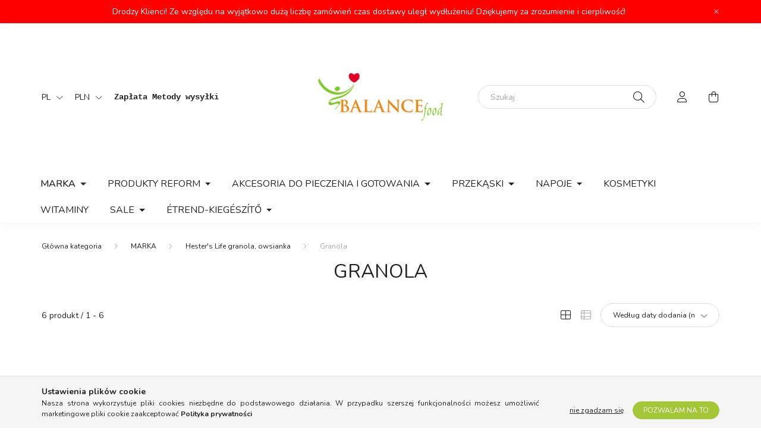

--- FILE ---
content_type: text/html; charset=UTF-8
request_url: https://www.balancewebshop.pl/spl/944697/Granola
body_size: 19040
content:
<!DOCTYPE html>
<html lang="pl">
    <head>
        <meta charset="utf-8">
<meta name="description" content="Granola, Hester&#039;s Life granola, owsianka, MARKA, Reform és paleo élelmiszerek, glutén-, laktóz- és cukormentes alapanyagok nagy választékban. Szénhidrátcsö">
<meta name="robots" content="index, follow">
<meta http-equiv="X-UA-Compatible" content="IE=Edge">
<meta property="og:site_name" content="Balancefood - Skarbnica zdrowia" />
<meta property="og:title" content="Granola - Hester&#039;s Life granola, owsianka - MARKA - Ref">
<meta property="og:description" content="Granola, Hester&#039;s Life granola, owsianka, MARKA, Reform és paleo élelmiszerek, glutén-, laktóz- és cukormentes alapanyagok nagy választékban. Szénhidrátcsö">
<meta property="og:type" content="website">
<meta property="og:url" content="https://www.balancewebshop.pl/spl/944697/Granola">
<meta name="facebook-domain-verification" content="6gzlk8hhok52obibbp4plk21jl558s">
<meta property="fb:admins" content="533198344337389">
<meta name="mobile-web-app-capable" content="yes">
<meta name="apple-mobile-web-app-capable" content="yes">
<meta name="MobileOptimized" content="320">
<meta name="HandheldFriendly" content="true">

<title>Granola - Hester&#039;s Life granola, owsianka - MARKA - Ref</title>


<script>
var service_type="shop";
var shop_url_main="https://www.balancewebshop.pl";
var actual_lang="pl";
var money_len="2";
var money_thousend=" ";
var money_dec=",";
var shop_id=16380;
var unas_design_url="https:"+"/"+"/"+"www.balancewebshop.pl"+"/"+"!common_design"+"/"+"base"+"/"+"002002"+"/";
var unas_design_code='002002';
var unas_base_design_code='2000';
var unas_design_ver=4;
var unas_design_subver=4;
var unas_shop_url='https://www.balancewebshop.pl';
var responsive="yes";
var price_nullcut_disable=1;
var config_plus=new Array();
config_plus['product_tooltip']=1;
config_plus['cart_redirect']=2;
config_plus['money_type']='zł';
config_plus['money_type_display']='zł';
var lang_text=new Array();

var UNAS = UNAS || {};
UNAS.shop={"base_url":'https://www.balancewebshop.pl',"domain":'www.balancewebshop.pl',"username":'balancefoodhu.unas.hu',"id":16380,"lang":'pl',"currency_type":'zł',"currency_code":'PLN',"currency_rate":'0.010971037191145186',"currency_length":2,"base_currency_length":0,"canonical_url":'https://www.balancewebshop.pl/spl/944697/Granola'};
UNAS.design={"code":'002002',"page":'product_list'};
UNAS.api_auth="b19bf0f5c622891fc7d95b2550f4ce06";
UNAS.customer={"email":'',"id":0,"group_id":0,"without_registration":0};
UNAS.customer["area_ids"]=[35053];
UNAS.shop["category_id"]="944697";
UNAS.shop["only_private_customer_can_purchase"] = false;
 

UNAS.text = {
    "button_overlay_close": `Blisko`,
    "popup_window": `Okno podręczne`,
    "list": `lista`,
    "updating_in_progress": `Trwa aktualizacja`,
    "updated": `zaktualizowano`,
    "is_opened": `otwarte`,
    "is_closed": `Zamknięte`,
    "deleted": `usunięto`,
    "consent_granted": `zgoda udzielona`,
    "consent_rejected": `zgoda odrzucona`,
    "field_is_incorrect": `Nieprawidłowe pole`,
    "error_title": `Wina!`,
    "product_variants": `warianty produktu`,
    "product_added_to_cart": `Artykuł został dodany do koszyka.`,
    "product_added_to_cart_with_qty_problem": `Do koszyka dodano tylko [qty_added_to_cart] [qty_unit] produkt`,
    "product_removed_from_cart": `Produkt usunięty z koszyka`,
    "reg_title_name": `Nazwa`,
    "reg_title_company_name": `Nazwa firmy`,
    "number_of_items_in_cart": `Liczba produktów w koszyku`,
    "cart_is_empty": `Koszyk jest pusty`,
    "cart_updated": `Koszyk zaktualizowany`
};


UNAS.text["delete_from_compare"]= `Usuń z porównania`;
UNAS.text["comparison"]= `Porównanie`;

UNAS.text["delete_from_favourites"]= `Usuń z ulubionych`;
UNAS.text["add_to_favourites"]= `Do ulubionych`;






window.lazySizesConfig=window.lazySizesConfig || {};
window.lazySizesConfig.loadMode=1;
window.lazySizesConfig.loadHidden=false;

window.dataLayer = window.dataLayer || [];
function gtag(){dataLayer.push(arguments)};
gtag('js', new Date());
</script>

<script src="https://www.balancewebshop.pl/!common_packages/jquery/jquery-3.2.1.js?mod_time=1759314984"></script>
<script src="https://www.balancewebshop.pl/!common_packages/jquery/plugins/migrate/migrate.js?mod_time=1759314984"></script>
<script src="https://www.balancewebshop.pl/!common_packages/jquery/plugins/autocomplete/autocomplete.js?mod_time=1759314984"></script>
<script src="https://www.balancewebshop.pl/!common_packages/jquery/plugins/tools/overlay/overlay.js?mod_time=1759314984"></script>
<script src="https://www.balancewebshop.pl/!common_packages/jquery/plugins/tools/toolbox/toolbox.expose.js?mod_time=1759314984"></script>
<script src="https://www.balancewebshop.pl/!common_packages/jquery/plugins/lazysizes/lazysizes.min.js?mod_time=1759314984"></script>
<script src="https://www.balancewebshop.pl/!common_packages/jquery/own/shop_common/exploded/common.js?mod_time=1764831093"></script>
<script src="https://www.balancewebshop.pl/!common_packages/jquery/own/shop_common/exploded/common_overlay.js?mod_time=1759314984"></script>
<script src="https://www.balancewebshop.pl/!common_packages/jquery/own/shop_common/exploded/common_shop_popup.js?mod_time=1759314984"></script>
<script src="https://www.balancewebshop.pl/!common_packages/jquery/own/shop_common/exploded/page_product_list.js?mod_time=1759314984"></script>
<script src="https://www.balancewebshop.pl/!common_packages/jquery/own/shop_common/exploded/function_favourites.js?mod_time=1759314984"></script>
<script src="https://www.balancewebshop.pl/!common_packages/jquery/own/shop_common/exploded/function_compare.js?mod_time=1759314984"></script>
<script src="https://www.balancewebshop.pl/!common_packages/jquery/own/shop_common/exploded/function_param_filter.js?mod_time=1764233415"></script>
<script src="https://www.balancewebshop.pl/!common_packages/jquery/own/shop_common/exploded/function_infinite_scroll.js?mod_time=1759314984"></script>
<script src="https://www.balancewebshop.pl/!common_packages/jquery/plugins/hoverintent/hoverintent.js?mod_time=1759314984"></script>
<script src="https://www.balancewebshop.pl/!common_packages/jquery/own/shop_tooltip/shop_tooltip.js?mod_time=1759314984"></script>
<script src="https://www.balancewebshop.pl/!common_packages/jquery/plugins/waypoints/waypoints-4.0.0.js?mod_time=1759314984"></script>
<script src="https://www.balancewebshop.pl/!common_packages/jquery/plugins/responsive_menu/responsive_menu-unas.js?mod_time=1759314984"></script>
<script src="https://www.balancewebshop.pl/!common_design/base/002000/main.js?mod_time=1759314986"></script>
<script src="https://www.balancewebshop.pl/!common_packages/jquery/plugins/flickity/v3/flickity.pkgd.min.js?mod_time=1759314984"></script>
<script src="https://www.balancewebshop.pl/!common_packages/jquery/plugins/toastr/toastr.min.js?mod_time=1759314984"></script>
<script src="https://www.balancewebshop.pl/!common_packages/jquery/plugins/tippy/popper-2.4.4.min.js?mod_time=1759314984"></script>
<script src="https://www.balancewebshop.pl/!common_packages/jquery/plugins/tippy/tippy-bundle.umd.min.js?mod_time=1759314984"></script>

<link href="https://www.balancewebshop.pl/temp/shop_16380_ab5f161c09d05d53179b9d671f8bf35a.css?mod_time=1768980799" rel="stylesheet" type="text/css">

<link href="https://www.balancewebshop.pl/spl/944697/Granola" rel="canonical">
    <link id="favicon-32x32" rel="icon" type="image/png" href="https://www.balancewebshop.pl/!common_design/own/image/favicon_32x32.png" sizes="32x32">
    <link id="favicon-192x192" rel="icon" type="image/png" href="https://www.balancewebshop.pl/!common_design/own/image/favicon_192x192.png" sizes="192x192">
            <link rel="apple-touch-icon" href="https://www.balancewebshop.pl/!common_design/own/image/favicon_32x32.png" sizes="32x32">
        <link rel="apple-touch-icon" href="https://www.balancewebshop.pl/!common_design/own/image/favicon_192x192.png" sizes="192x192">
        <script>
        var google_consent=1;
    
        gtag('consent', 'default', {
           'ad_storage': 'denied',
           'ad_user_data': 'denied',
           'ad_personalization': 'denied',
           'analytics_storage': 'denied',
           'functionality_storage': 'denied',
           'personalization_storage': 'denied',
           'security_storage': 'granted'
        });

    
        gtag('consent', 'update', {
           'ad_storage': 'denied',
           'ad_user_data': 'denied',
           'ad_personalization': 'denied',
           'analytics_storage': 'denied',
           'functionality_storage': 'denied',
           'personalization_storage': 'denied',
           'security_storage': 'granted'
        });

        </script>
    <script async src="https://www.googletagmanager.com/gtag/js?id=UA-250384085-1"></script>    <script>
    gtag('config', 'UA-250384085-1');

          gtag('config', 'G-EG22XYXGW3');
                </script>
        <script>
    var google_analytics=1;

            gtag('event', 'view_item_list', {
              "currency": "PLN",
              "items": [
                                        {
                          "item_id": "121822",
                          "item_name": "  Hester&#039;s Life Veryberry granola / granola z czarną porzeczką 320 g",
                                                    "item_category": "MARKA/Hester&#039;s Life granola, owsianka/Granola",                          "price": '21.93',
                          "list_position": 1,
                          "list_name": 'MARKA/Hester&#039;s Life granola, owsianka/Granola'
                      }
                    ,                      {
                          "item_id": "121821",
                          "item_name": "  Hester&#039;s Life Girlpower Granola - granola malinowa 320 g",
                                                    "item_category": "MARKA/Hester&#039;s Life granola, owsianka/Granola",                          "price": '21.93',
                          "list_position": 2,
                          "list_name": 'MARKA/Hester&#039;s Life granola, owsianka/Granola'
                      }
                    ,                      {
                          "item_id": "121820",
                          "item_name": "  Hester&#039;s life Chocolate granola - granola czekoladowa 320 g",
                                                    "item_category": "MARKA/Hester&#039;s Life granola, owsianka/Granola",                          "price": '21.93',
                          "list_position": 3,
                          "list_name": 'MARKA/Hester&#039;s Life granola, owsianka/Granola'
                      }
                    ,                      {
                          "item_id": "121819",
                          "item_name": "Hester&#039;s Life Coconut granola- granola kokosowa 320 g",
                                                    "item_category": "MARKA/Hester&#039;s Life granola, owsianka/Granola",                          "price": '17.54',
                          "list_position": 4,
                          "list_name": 'MARKA/Hester&#039;s Life granola, owsianka/Granola'
                      }
                    ,                      {
                          "item_id": "121818",
                          "item_name": "  Hester&#039;s Life Cinnamon granola / granola o smaku cynamonowym 320 g",
                                                    "item_category": "MARKA/Hester&#039;s Life granola, owsianka/Granola",                          "price": '17.54',
                          "list_position": 5,
                          "list_name": 'MARKA/Hester&#039;s Life granola, owsianka/Granola'
                      }
                    ,                      {
                          "item_id": "121817",
                          "item_name": "Hester&#039;s Life Cocoa granola / kakaowa granola 320 g",
                                                    "item_category": "MARKA/Hester&#039;s Life granola, owsianka/Granola",                          "price": '17.54',
                          "list_position": 6,
                          "list_name": 'MARKA/Hester&#039;s Life granola, owsianka/Granola'
                      }
                                  ],
              'non_interaction': true
        });
           </script>
           <script>
        gtag('config', 'AW-11034023821',{'allow_enhanced_conversions':true});
                </script>
            <script>
        var google_ads=1;

                gtag('event','remarketing', {
            'ecomm_pagetype': 'category',
            'ecomm_prodid': ["121822","121821","121820","121819","121818","121817"]        });
            </script>
        <!-- Google Tag Manager -->
    <script>(function(w,d,s,l,i){w[l]=w[l]||[];w[l].push({'gtm.start':
            new Date().getTime(),event:'gtm.js'});var f=d.getElementsByTagName(s)[0],
            j=d.createElement(s),dl=l!='dataLayer'?'&l='+l:'';j.async=true;j.src=
            'https://www.googletagmanager.com/gtm.js?id='+i+dl;f.parentNode.insertBefore(j,f);
        })(window,document,'script','dataLayer',' GTM-P4GSHW7');</script>
    <!-- End Google Tag Manager -->

    
    <script>
    var facebook_pixel=1;
    /* <![CDATA[ */
        !function(f,b,e,v,n,t,s){if(f.fbq)return;n=f.fbq=function(){n.callMethod?
            n.callMethod.apply(n,arguments):n.queue.push(arguments)};if(!f._fbq)f._fbq=n;
            n.push=n;n.loaded=!0;n.version='2.0';n.queue=[];t=b.createElement(e);t.async=!0;
            t.src=v;s=b.getElementsByTagName(e)[0];s.parentNode.insertBefore(t,s)}(window,
                document,'script','//connect.facebook.net/en_US/fbevents.js');

        fbq('init', '311372790809659');
                fbq('track', 'PageView', {}, {eventID:'PageView.aXCcy8py9wtqnXPFezG2yQAAAD8'});
        
        $(document).ready(function() {
            $(document).on("addToCart", function(event, product_array){
                facebook_event('AddToCart',{
					content_name: product_array.name,
					content_category: product_array.category,
					content_ids: [product_array.sku],
					contents: [{'id': product_array.sku, 'quantity': product_array.qty}],
					content_type: 'product',
					value: product_array.price,
					currency: 'PLN'
				}, {eventID:'AddToCart.' + product_array.event_id});
            });

            $(document).on("addToFavourites", function(event, product_array){
                facebook_event('AddToWishlist', {
                    content_ids: [product_array.sku],
                    content_type: 'product'
                }, {eventID:'AddToFavourites.' + product_array.event_id});
            });
        });

    /* ]]> */
    </script>


	<!-- Hotjar Tracking Code-->
	<script>
		(function(h,o,t,j,a,r){
			h.hj=h.hj||function(){(h.hj.q=h.hj.q||[]).push(arguments)};
			h._hjSettings={hjid:3346237,hjsv:6};
			a=o.getElementsByTagName('head')[0];
			r=o.createElement('script');r.async=1;
			r.src=t+h._hjSettings.hjid+j+h._hjSettings.hjsv;
			a.appendChild(r);
		})(window,document,'//static.hotjar.com/c/hotjar-','.js?sv=');
	</script>


<!-- MailChimp Script Code-->
<script id="mcjs">
    !function(c,h,i,m,p){
        m=c.createElement(h),p=c.getElementsByTagName(h)[0],m.async=1,m.src=i,p.parentNode.insertBefore(m,p)
    }
    (document,"script","https://chimpstatic.com/mcjs-connected/js/users/dd440c7b4ebee27490d6618ae/b3e9aaed16d82e0ace86605f4.js");
</script>


        <meta content="width=device-width, initial-scale=1.0" name="viewport" />
        <link rel="preconnect" href="https://fonts.gstatic.com">
        <link rel="preload" href="https://fonts.googleapis.com/css2?family=Nunito:wght@400;700&display=swap" as="style" />
        <link rel="stylesheet" href="https://fonts.googleapis.com/css2?family=Nunito:wght@400;700&display=swap" media="print" onload="this.media='all'">
        <noscript>
            <link rel="stylesheet" href="https://fonts.googleapis.com/css2?family=Nunito:wght@400;700&display=swap" />
        </noscript>
        
        
        
        
        

        
        
        
                    
            
            
            
            
            
            
            
                
        
        
    </head>

                
                
    
    
    
    
    <body class='design_ver4 design_subver1 design_subver2 design_subver3 design_subver4' id="ud_shop_art">
    
        <!-- Google Tag Manager (noscript) -->
    <noscript><iframe src="https://www.googletagmanager.com/ns.html?id= GTM-P4GSHW7"
                      height="0" width="0" style="display:none;visibility:hidden"></iframe></noscript>
    <!-- End Google Tag Manager (noscript) -->
    <div id="image_to_cart" style="display:none; position:absolute; z-index:100000;"></div>
<div class="overlay_common overlay_warning" id="overlay_cart_add"></div>
<script>$(document).ready(function(){ overlay_init("cart_add",{"onBeforeLoad":false}); });</script>
<div class="overlay_common overlay_ok" id="overlay_cart_add_ok"></div>
<script>$(document).ready(function(){ overlay_init("cart_add_ok",[]); });</script>
<div class="overlay_common overlay_dialog" id="overlay_save_filter"></div>
<script>$(document).ready(function(){ overlay_init("save_filter",{"closeOnEsc":true,"closeOnClick":true}); });</script>
<div id="overlay_login_outer"></div>	
	<script>
	$(document).ready(function(){
	    var login_redir_init="";

		$("#overlay_login_outer").overlay({
			onBeforeLoad: function() {
                var login_redir_temp=login_redir_init;
                if (login_redir_act!="") {
                    login_redir_temp=login_redir_act;
                    login_redir_act="";
                }

									$.ajax({
						type: "GET",
						async: true,
						url: "https://www.balancewebshop.pl/shop_ajax/ajax_popup_login.php",
						data: {
							shop_id:"16380",
							lang_master:"pl",
                            login_redir:login_redir_temp,
							explicit:"ok",
							get_ajax:"1"
						},
						success: function(data){
							$("#overlay_login_outer").html(data);
							if (unas_design_ver >= 5) $("#overlay_login_outer").modal('show');
							$('#overlay_login1 input[name=shop_pass_login]').keypress(function(e) {
								var code = e.keyCode ? e.keyCode : e.which;
								if(code.toString() == 13) {		
									document.form_login_overlay.submit();		
								}	
							});	
						}
					});
								},
			top: 50,
			mask: {
	color: "#000000",
	loadSpeed: 200,
	maskId: "exposeMaskOverlay",
	opacity: 0.7
},
			closeOnClick: (config_plus['overlay_close_on_click_forced'] === 1),
			onClose: function(event, overlayIndex) {
				$("#login_redir").val("");
			},
			load: false
		});
		
			});
	function overlay_login() {
		$(document).ready(function(){
			$("#overlay_login_outer").overlay().load();
		});
	}
	function overlay_login_remind() {
        if (unas_design_ver >= 5) {
            $("#overlay_remind").overlay().load();
        } else {
            $(document).ready(function () {
                $("#overlay_login_outer").overlay().close();
                setTimeout('$("#overlay_remind").overlay().load();', 250);
            });
        }
	}

    var login_redir_act="";
    function overlay_login_redir(redir) {
        login_redir_act=redir;
        $("#overlay_login_outer").overlay().load();
    }
	</script>  
	<div class="overlay_common overlay_info" id="overlay_remind"></div>
<script>$(document).ready(function(){ overlay_init("remind",[]); });</script>

	<script>
    	function overlay_login_error_remind() {
		$(document).ready(function(){
			load_login=0;
			$("#overlay_error").overlay().close();
			setTimeout('$("#overlay_remind").overlay().load();', 250);	
		});
	}
	</script>  
	<div class="overlay_common overlay_info" id="overlay_newsletter"></div>
<script>$(document).ready(function(){ overlay_init("newsletter",[]); });</script>

<script>
function overlay_newsletter() {
    $(document).ready(function(){
        $("#overlay_newsletter").overlay().load();
    });
}
</script>
<div class="overlay_common overlay_error" id="overlay_script"></div>
<script>$(document).ready(function(){ overlay_init("script",[]); });</script>
    <script>
    $(document).ready(function() {
        $.ajax({
            type: "GET",
            url: "https://www.balancewebshop.pl/shop_ajax/ajax_stat.php",
            data: {master_shop_id:"16380",get_ajax:"1"}
        });
    });
    </script>
    

    <div id="container" class="page_shop_art_944697 filter-not-exists">
                        <div class="js-element nanobar js-nanobar" data-element-name="header_text_section_1">
        <div class="container">
            <div class="header_text_section_1 nanobar__inner ">
                                    Drodzy Klienci! Ze względu na wyjątkowo dużą liczbę zamówień czas dostawy uległ wydłużeniu! Dziękujemy za zrozumienie i cierpliwość!
                                <button type="button" class="btn nanobar__btn-close" onclick="closeNanobar(this,'header_text_section_1_hide','session','--nanobar-height');" aria-label="Zamknij" title="Zamknij">
                    <span class="icon--close"></span>
                </button>
            </div>
        </div>
    </div>
    <script>
        $(document).ready(function() {
            root.style.setProperty('--nanobar-height', getHeight($(".js-nanobar")) + "px");
        });
    </script>
    

        <header class="header js-header">
            <div class="header-inner js-header-inner">
                <div class="container">
                    <div class="row gutters-5 flex-nowrap justify-content-center align-items-center py-3 py-lg-5">
                        <div class="header__left col">
                            <div class="header__left-inner d-flex align-items-center">
                                <button type="button" class="hamburger__btn dropdown--btn d-lg-none" id="hamburger__btn" aria-label="hamburger button" data-btn-for=".hamburger__dropdown">
                                    <span class="hamburger__btn-icon icon--hamburger"></span>
                                </button>
                                    <div class="lang-box-desktop flex-shrink-0">
        <div class="lang-select-group form-group form-select-group mb-0">
            <select class="form-control border-0 lang-select" aria-label="Zmień język" name="change_lang" id="box_lang_select_desktop" onchange="location.href='https://www.balancewebshop.pl'+this.value">
                                <option value="/hu/spl/944697/Granola">HU</option>
                                <option value="/hr/spl/944697/Granola">HR</option>
                                <option value="/de/spl/944697/Granola">DE</option>
                                <option value="/sk/spl/944697/Granola">SK</option>
                                <option value="/ro/spl/944697/Granola">RO</option>
                                <option value="/cz/spl/944697/Granola">CZ</option>
                                <option value="/at/spl/944697/Granola">AT</option>
                                <option value="/pl/spl/944697/Granola" selected="selected">PL</option>
                            </select>
        </div>
    </div>
    
                                    <div class="currency-box-desktop flex-shrink-0">
        <form action="https://www.balancewebshop.pl/shop_moneychange.php" name="form_moneychange" method="post"><input name="file_back" type="hidden" value="/spl/944697/Granola">
            <div class="currency-select-group form-group form-select-group mb-0">
                <select class="form-control border-0 money-select" aria-label="Wymiana walut" name="session_money_select" id="session_money_select2" onchange="document.form_moneychange.submit();">
                    <option value="-1">Ft (HUF)</option>
                                            <option value="1">EUR - €</option>
                                            <option value="2">RON</option>
                                            <option value="3">CZK - Kč</option>
                                            <option value="4">CHF</option>
                                            <option value="5">GBP</option>
                                            <option value="6">USD</option>
                                            <option value="7" selected="selected">PLN</option>
                                    </select>
            </div>
        </form>
            </div>

                                    <div class="js-element header_text_section_2 d-none d-lg-block" data-element-name="header_text_section_2">
        <div class="element__content ">
                            <div class="element__html slide-1"><div class="QmZWSe">
<div class="DHcWmd">
<div id="tw-target" class="">
<div id="kAz1tf" class="g9WsWb">
<div class="tw-ta-container F0azHf tw-nfl" id="tw-target-text-container" tabindex="0">
<pre class="tw-data-text tw-text-large tw-ta" data-placeholder="Fordítás" style="text-align: left;" dir="ltr"><br /><br /><strong><br /><br /><a href="https://www.balancewebshop.pl/shop_contact.php?tab=payment"><span class="Y2IQFc" lang="pl">Zapłata</span></a> </strong><a href="https://www.balancewebshop.pl/shop_contact.php?tab=shipping"><strong><span class="Y2IQFc" lang="pl">Metody wysyłki</span></strong></a></pre>
<pre class="tw-data-text tw-text-large tw-ta" data-placeholder="Fordítás" id="tw-target-text" style="text-align: left;" dir="ltr"><br /><br /><br /></pre>
</div>
</div>
</div>
</div>
</div></div>
                    </div>
    </div>

                            </div>
                        </div>

                            <div id="header_logo_img" class="js-element logo col-auto flex-shrink-1" data-element-name="header_logo">
        <div class="header_logo-img-container">
            <div class="header_logo-img-wrapper">
                                                <a href="https://www.balancewebshop.pl/">                    <picture>
                                                <source srcset="https://www.balancewebshop.pl/!common_design/custom/balancefoodhu.unas.hu/element/layout_hu_header_logo-260x60_1_default.png?time=1634629406 1x" />
                        <img                              width="210" height="80"
                                                          src="https://www.balancewebshop.pl/!common_design/custom/balancefoodhu.unas.hu/element/layout_hu_header_logo-260x60_1_default.png?time=1634629406"                             
                             alt="Balancefood - Skarbnica zdrowia                        "/>
                    </picture>
                    </a>                                        </div>
        </div>
    </div>


                        <div class="header__right col">
                            <div class="header__right-inner d-flex align-items-center justify-content-end">
                                <div class="search-box browser-is-chrome">
    <div class="search-box__inner position-relative ml-auto js-search" id="box_search_content">
        <form name="form_include_search" id="form_include_search" action="https://www.balancewebshop.pl/shop_search.php" method="get">
            <div class="box-search-group mb-0">
                <input data-stay-visible-breakpoint="992" name="search" id="box_search_input" value="" pattern=".{3,100}"
                       title="Wprowadź dłuższe szukane hasło!" aria-label="Szukaj" placeholder="Szukaj" type="text" maxlength="100"
                       class="ac_input form-control js-search-input" autocomplete="off" required                >
                <div class="search-box__search-btn-outer input-group-append" title='Szukaj'>
                    <button class="search-btn" aria-label="Szukaj">
                        <span class="search-btn-icon icon--search"></span>
                    </button>
                    <button type="button" onclick="$('.js-search-smart-autocomplete').addClass('is-hidden');$(this).addClass('is-hidden');" class='search-close-btn text-right d-lg-none is-hidden' aria-label="">
                        <span class="search-close-btn-icon icon--close"></span>
                    </button>
                </div>
                <div class="search__loading">
                    <div class="loading-spinner--small"></div>
                </div>
            </div>
            <div class="search-box__mask"></div>
        </form>
        <div class="ac_results"></div>
    </div>
</div>
<script>
    $(document).ready(function(){
       $(document).on('smartSearchCreate smartSearchOpen smartSearchHasResult', function(e){
           if (e.type !== 'smartSearchOpen' || (e.type === 'smartSearchOpen' && $('.js-search-smart-autocomplete').children().length > 0)) {
               $('.search-close-btn').removeClass('is-hidden');
           }
       });
       $(document).on('smartSearchClose smartSearchEmptyResult', function(){
           $('.search-close-btn').addClass('is-hidden');
       });
       $(document).on('smartSearchInputLoseFocus', function(){
           if ($('.js-search-smart-autocomplete').length>0) {
               setTimeout(function () {
                   let height = $(window).height() - ($('.js-search-smart-autocomplete').offset().top - $(window).scrollTop()) - 20;
                   $('.search-smart-autocomplete').css('max-height', height + 'px');
               }, 300);
           }
       });
    });
</script>


                                                    <button type="button" class="profile__btn js-profile-btn dropdown--btn d-none d-lg-block" id="profile__btn" data-orders="https://www.balancewebshop.pl/shop_order_track.php" aria-label="profile button" data-btn-for=".profile__dropdown">
            <span class="profile__btn-icon icon--head"></span>
        </button>
            
                                <button class="cart-box__btn dropdown--btn js-cart-box-loaded-by-ajax" aria-label="cart button" type="button" data-btn-for=".cart-box__dropdown">
                                    <span class="cart-box__btn-icon icon--cart">
                                            <span id="box_cart_content" class="cart-box">            </span>
                                    </span>
                                </button>
                            </div>
                        </div>
                    </div>
                </div>
                                <nav class="navbar d-none d-lg-flex navbar-expand navbar-light">
                    <div class="container">
                        <ul class="navbar-nav mx-auto js-navbar-nav">
                                        <li class="nav-item dropdown js-nav-item-426559">
                    <a class="nav-link dropdown-toggle" href="https://www.balancewebshop.pl/sct/426559/MARKA"  role="button" data-toggle="dropdown" aria-haspopup="true" aria-expanded="false">
                    MARKA
                    </a>

        			<ul class="dropdown-menu fade-up dropdown--cat dropdown--level-1">
            <li class="nav-item-999033">
            <a class="dropdown-item" href="https://www.balancewebshop.pl/sct/999033/Nasza-wlasna-marka" >Nasza własna marka
                        </a>
        </li>
            <li class="nav-item-560489">
            <a class="dropdown-item" href="https://www.balancewebshop.pl/sct/560489/Gullon" >Gullón
                        </a>
        </li>
            <li class="nav-item-965447">
            <a class="dropdown-item" href="https://www.balancewebshop.pl/sct/965447/Rice-Up" >Rice Up
                        </a>
        </li>
            <li class="nav-item-193164">
            <a class="dropdown-item" href="https://www.balancewebshop.pl/sct/193164/Schar-produkty-bezglutenowe" >Schar - produkty bezglutenowe
                        </a>
        </li>
            <li class="nav-item-360693">
            <a class="dropdown-item" href="https://www.balancewebshop.pl/sct/360693/Hester039s-Life-granola-owsianka" >Hester&#039;s Life granola, owsianka
                        </a>
        </li>
            <li class="nav-item-777500">
            <a class="dropdown-item" href="https://www.balancewebshop.pl/spl/777500/Dr-Steinberger" >Dr. Steinberger
                        </a>
        </li>
            <li class="nav-item-910552">
            <a class="dropdown-item" href="https://www.balancewebshop.pl/spl/910552/Mand039or-mleko-migdalowe" >Mand&#039;or mleko migdałowe
                        </a>
        </li>
            <li class="nav-item-614858">
            <a class="dropdown-item" href="https://www.balancewebshop.pl/spl/614858/Bridge-Bio" >Bridge Bio
                        </a>
        </li>
            <li class="nav-item-165533">
            <a class="dropdown-item" href="https://www.balancewebshop.pl/spl/165533/Kara-wyroby-kokosowe" >Kara - wyroby kokosowe
                        </a>
        </li>
            <li class="nav-item-770394">
            <a class="dropdown-item" href="https://www.balancewebshop.pl/spl/770394/Risolino-makaron-ryzowy" >Risolino makaron ryżowy
                        </a>
        </li>
    
        <li>
        <a class="dropdown-item nav-item__all-cat" href="https://www.balancewebshop.pl/sct/426559/MARKA">Więcej kategorii</a>
    </li>
    
    </ul>


            </li>
    <li class="nav-item dropdown js-nav-item-629503">
                    <a class="nav-link dropdown-toggle" href="https://www.balancewebshop.pl/sct/629503/Produkty-Reform"  role="button" data-toggle="dropdown" aria-haspopup="true" aria-expanded="false">
                    Produkty Reform
                    </a>

        			<ul class="dropdown-menu fade-up dropdown--cat dropdown--level-1">
            <li class="nav-item-998172">
            <a class="dropdown-item" href="https://www.balancewebshop.pl/spl/998172/Gotowe-jedzenie" >Gotowe jedzenie
                        </a>
        </li>
            <li class="nav-item-389566">
            <a class="dropdown-item" href="https://www.balancewebshop.pl/Tesztak" >Makarony
                        </a>
        </li>
            <li class="nav-item-225615">
            <a class="dropdown-item" href="https://www.balancewebshop.pl/spl/225615/Dania-boczne" >Dania boczne
                        </a>
        </li>
            <li class="nav-item-440465">
            <a class="dropdown-item" href="https://www.balancewebshop.pl/spl/440465/Wypieki" >Wypieki
                        </a>
        </li>
            <li class="nav-item-597559">
            <a class="dropdown-item" href="https://www.balancewebshop.pl/spl/597559/Puddingi-paleo-zupy-i-sosy" >Puddingi, paleo zupy i sosy
                        </a>
        </li>
            <li class="nav-item-319850">
            <a class="dropdown-item" href="https://www.balancewebshop.pl/spl/319850/Platki-i-granole" >Płatki i granole
                        </a>
        </li>
            <li class="nav-item-891278">
            <a class="dropdown-item" href="https://www.balancewebshop.pl/Liofilizalt-gyumolcsok" >Owoce liofilizowane
                        </a>
        </li>
            <li class="nav-item-548780">
            <a class="dropdown-item" href="https://www.balancewebshop.pl/spl/548780/Superfood" >Superfood
                        </a>
        </li>
    
    
    </ul>


            </li>
    <li class="nav-item dropdown js-nav-item-792223">
                    <a class="nav-link dropdown-toggle" href="https://www.balancewebshop.pl/sct/792223/Akcesoria-do-pieczenia-i-gotowania"  role="button" data-toggle="dropdown" aria-haspopup="true" aria-expanded="false">
                    Akcesoria do pieczenia i gotowania
                    </a>

        			<ul class="dropdown-menu fade-up dropdown--cat dropdown--level-1">
            <li class="nav-item-419128">
            <a class="dropdown-item" href="https://www.balancewebshop.pl/spl/419128/Dostawy-soli" >Dostawy soli
                        </a>
        </li>
            <li class="nav-item-241964">
            <a class="dropdown-item" href="https://www.balancewebshop.pl/spl/241964/Preparaty-mlekozastepcze-mleko-w-proszku" >Preparaty mlekozastępcze, mleko w proszku
                        </a>
        </li>
            <li class="nav-item-669776">
            <a class="dropdown-item" href="https://www.balancewebshop.pl/spl/669776/Do-pieczenia-i-gotowania" >Do pieczenia i gotowania
                        </a>
        </li>
            <li class="nav-item-310998">
            <a class="dropdown-item" href="https://www.balancewebshop.pl/edesitoszerek-cukorpotlok-231" >Substancje słodzące, substytuty cukru
                        </a>
        </li>
            <li class="nav-item-116524">
            <a class="dropdown-item" href="https://www.balancewebshop.pl/sct/116524/Maki" >Maki
                        </a>
        </li>
            <li class="nav-item-216759">
            <a class="dropdown-item" href="https://www.balancewebshop.pl/spl/216759/Oleje-zimnotloczone" >Oleje zimnotłoczone
                        </a>
        </li>
            <li class="nav-item-289144">
            <a class="dropdown-item" href="https://www.balancewebshop.pl/Fuszerek" >Przyprawy, przyprawy korzenne
                        </a>
        </li>
            <li class="nav-item-817441">
            <a class="dropdown-item" href="https://www.balancewebshop.pl/Rex-ketchup-szoszok" >Rex ketchup, sosy
                        </a>
        </li>
            <li class="nav-item-843229">
            <a class="dropdown-item" href="https://www.balancewebshop.pl/spl/843229/Etelecet" >Ételecet
                        </a>
        </li>
    
    
    </ul>


            </li>
    <li class="nav-item dropdown js-nav-item-992236">
                    <a class="nav-link dropdown-toggle" href="https://www.balancewebshop.pl/sct/992236/Przekaski"  role="button" data-toggle="dropdown" aria-haspopup="true" aria-expanded="false">
                    Przekąski
                    </a>

        			<ul class="dropdown-menu fade-up dropdown--cat dropdown--level-1">
            <li class="nav-item-204144">
            <a class="dropdown-item" href="https://www.balancewebshop.pl/sct/204144/Czekolady" >Czekolady 
                        </a>
        </li>
            <li class="nav-item-341672">
            <a class="dropdown-item" href="https://www.balancewebshop.pl/Kekszek" >Biszkopty
                        </a>
        </li>
            <li class="nav-item-951154">
            <a class="dropdown-item" href="https://www.balancewebshop.pl/spl/951154/Chipsy" >Chipsy
                        </a>
        </li>
            <li class="nav-item-334905">
            <a class="dropdown-item" href="https://www.balancewebshop.pl/Cukorkak-gumicukrok" >Cukierki, żelki
                        </a>
        </li>
            <li class="nav-item-809617">
            <a class="dropdown-item" href="https://www.balancewebshop.pl/Pudingok-Yoghurtok" >Puddingi, jogurty
                        </a>
        </li>
            <li class="nav-item-343394">
            <a class="dropdown-item" href="https://www.balancewebshop.pl/spl/343394/Posiew" >Posiew
                        </a>
        </li>
            <li class="nav-item-730513">
            <a class="dropdown-item" href="https://www.balancewebshop.pl/spl/730513/Suszone-owoce" >Suszone owoce
                        </a>
        </li>
    
    
    </ul>


            </li>
    <li class="nav-item dropdown js-nav-item-479932">
                    <a class="nav-link dropdown-toggle" href="https://www.balancewebshop.pl/sct/479932/Napoje"  role="button" data-toggle="dropdown" aria-haspopup="true" aria-expanded="false">
                    Napoje
                    </a>

        			<ul class="dropdown-menu fade-up dropdown--cat dropdown--level-1">
            <li class="nav-item-655939">
            <a class="dropdown-item" href="https://www.balancewebshop.pl/spl/655939/Soki-owocowe-i-warzywne" >Soki owocowe i warzywne
                        </a>
        </li>
            <li class="nav-item-688085">
            <a class="dropdown-item" href="https://www.balancewebshop.pl/spl/688085/Napoje-roslinne" >Napoje roślinne
                        </a>
        </li>
            <li class="nav-item-664041">
            <a class="dropdown-item" href="https://www.balancewebshop.pl/spl/664041/Kave-es-kakao-felek" >Kávé- és kakaó félék
                        </a>
        </li>
            <li class="nav-item-302269">
            <a class="dropdown-item" href="https://www.balancewebshop.pl/spl/302269/Tea" >Tea
                        </a>
        </li>
    
    
    </ul>


            </li>
    <li class="nav-item js-nav-item-915261">
                    <a class="nav-link" href="https://www.balancewebshop.pl/spl/915261/Kosmetyki" >
                    Kosmetyki
                    </a>

            </li>
    <li class="nav-item js-nav-item-492677">
                    <a class="nav-link" href="https://www.balancewebshop.pl/spl/492677/Witaminy" >
                    Witaminy
                    </a>

            </li>
    <li class="nav-item dropdown js-nav-item-856454">
                    <a class="nav-link dropdown-toggle" href="https://www.balancewebshop.pl/sct/856454/Sale"  role="button" data-toggle="dropdown" aria-haspopup="true" aria-expanded="false">
                    Sale
                    </a>

        			<ul class="dropdown-menu fade-up dropdown--cat dropdown--level-1">
            <li class="nav-item-848482">
            <a class="dropdown-item" href="https://www.balancewebshop.pl/spl/848482/Produkty-o-krotkim-terminie-przydatnosci-do-spozyc" >Produkty o krótkim terminie przydatności do spożycia
                        </a>
        </li>
            <li class="nav-item-238479">
            <a class="dropdown-item" href="https://www.balancewebshop.pl/spl/238479/Obnizone-ceny" >Obniżone ceny
                        </a>
        </li>
    
    
    </ul>


            </li>
    <li class="nav-item dropdown js-nav-item-233479">
                    <a class="nav-link dropdown-toggle" href="https://www.balancewebshop.pl/sct/233479/Etrend-kiegeszito"  role="button" data-toggle="dropdown" aria-haspopup="true" aria-expanded="false">
                    Étrend-kiegészítő
                    </a>

        			<ul class="dropdown-menu fade-up dropdown--cat dropdown--level-1">
            <li class="nav-item-289695">
            <a class="dropdown-item" href="https://www.balancewebshop.pl/spl/289695/Batony-proteinowe" >Batony proteinowe
                        </a>
        </li>
            <li class="nav-item-453823">
            <a class="dropdown-item" href="https://www.balancewebshop.pl/spl/453823/Bialka-roslinne" >Białka roślinne
                        </a>
        </li>
            <li class="nav-item-345618">
            <a class="dropdown-item" href="https://www.balancewebshop.pl/spl/345618/Protein-szelet" >Protein szelet
                        </a>
        </li>
    
    
    </ul>


            </li>

    
                                    
    
                        </ul>
                    </div>
                </nav>

                <script>
                    $(document).ready(function () {
                                                    $('.nav-item.dropdown').hoverIntent({
                                over: function () {
                                    handleCloseDropdowns();
                                    var thisNavLink = $('> .nav-link', this);
                                    var thisNavItem = thisNavLink.parent();
                                    var thisDropdownMenu = thisNavItem.find('.dropdown-menu');
                                    var thisNavbarNav = $('.js-navbar-nav');

                                    /*remove is-opened class form the rest menus (cat+plus)*/
                                    thisNavbarNav.find('.show').not(thisNavItem).removeClass('show');
                                    thisNavLink.attr('aria-expanded','true');
                                    thisNavItem.addClass('show');
                                    thisDropdownMenu.addClass('show');
                                },
                                out: function () {
                                    handleCloseDropdowns();
                                    var thisNavLink = $('> .nav-link', this);
                                    var thisNavItem = thisNavLink.parent();
                                    var thisDropdownMenu = thisNavItem.find('.dropdown-menu');

                                    /*remove is-opened class form the rest menus (cat+plus)*/
                                    thisNavLink.attr('aria-expanded','false');
                                    thisNavItem.removeClass('show');
                                    thisDropdownMenu.removeClass('show');
                                },
                                interval: 100,
                                sensitivity: 10,
                                timeout: 250
                            });
                                            });
                </script>
                            </div>
        </header>
                <main class="main main--with-boxes">
        <nav id="breadcrumb" aria-label="breadcrumb">
                <div class="container">
                                <ol class="breadcrumb level-3">
                <li class="breadcrumb-item">
                                        <a class="breadcrumb-item breadcrumb-item--home" href="https://www.balancewebshop.pl/sct/0/" aria-label="Główna kategoria" title="Główna kategoria"></a>
                                    </li>
                                <li class="breadcrumb-item">
                                        <a class="breadcrumb-item" href="https://www.balancewebshop.pl/sct/426559/MARKA">MARKA</a>
                                    </li>
                                <li class="breadcrumb-item">
                                        <a class="breadcrumb-item" href="https://www.balancewebshop.pl/sct/360693/Hester039s-Life-granola-owsianka">Hester&#039;s Life granola, owsianka</a>
                                    </li>
                                <li class="breadcrumb-item">
                                        <span class="breadcrumb-item active" aria-current="page">Granola</span>
                                    </li>
                            </ol>
            <script>
                $("document").ready(function(){
                                        $(".js-nav-item-426559").addClass("active");
                                        $(".js-nav-item-360693").addClass("active");
                                        $(".js-nav-item-944697").addClass("active");
                                    });
            </script>
                    </div>
            </nav>
    <div class="container">
        <div class="row">
                    
    
            <div class="rest-content-col col px-0">
                <div class="main__title">
    <div class="container">
        <h1 class="main-title">Granola</h1>
    </div>
</div>

                <div id="page_art_content" class="page_content container">
    
    
    
                                
    <script>
<!--
function artlist_formsubmit_artlist(cikkname) {
   cart_add(cikkname,"artlist_");
}
$(document).ready(function(){
	select_base_price("artlist_121822",0);
	
	select_base_price("artlist_121821",0);
	
	select_base_price("artlist_121820",0);
	
	select_base_price("artlist_121819",0);
	
	select_base_price("artlist_121818",0);
	
	select_base_price("artlist_121817",0);
	
});
// -->
</script>


            <div id='page_artlist_content' class="page_content product-list-wrapper list-type--1">                            <div class="paging-sorting-ordering paging-sorting-ordering--top">
                <div class="row gutters-10 align-items-center">


                    <div class="col-auto product-num-col font-xs font-md-m py-3">
                        <span class="product-num">6</span><span class="product-num__text">produkt</span>
                                                <span class="product-num__start">1</span><span class="product-num__end">6</span>
                                            </div>

                                            <div class="viewing-sorting--top order-md-3 col-auto d-flex align-items-center my-3 ml-auto">
                                                    <div class="view--top flex-shrink-0 mr-md-3">
                                <button title="podgląd 1" type="button" class="view__btn view__btn--1 is-selected"></button>
                                <button title="podgląd 2" type="button" class="view__btn view__btn--2" onclick="location.href=location_href_with_get('change_page_design=2')"></button>
                            </div>
                                                                            <div class="order--top flex-shrink-0">
                                <form name="form_art_order1" method="post">
<input name="art_order_sent" value="ok" type="hidden">

                                <div class="order__select-outer form-select-group" title="Sekwencja">
                                    <select name="new_art_order" onchange="document.form_art_order1.submit();" class="form-control" aria-label="Sekwencja" id="new_art_order_top">
                                                                                    <option value="popular" >Według popularności</option>
                                                                                    <option value="name" >Wg nazwy (A–Z)|A–Z</option>
                                                                                    <option value="name_desc" >Wg nazwy Z–A</option>
                                                                                    <option value="price" >Zwiększenie o cenę</option>
                                                                                    <option value="price_desc" >Malejąco według ceny</option>
                                                                                    <option value="time_desc" selected="selected">Według daty dodania (najnowsze najpierw)</option>
                                                                                    <option value="time" >Według daty dodania (najpierw najwcześniejsze)</option>
                                                                            </select>
                                </div>
                                </form>

                            </div>
                                                </div>
                    
                                    </div>
            </div>
            
                        <div  class="page_artlist_list row gutters-5 gutters-md-10 gutters-xl-20 products js-products type--1">
                                            
                                





 										
				

	
	


												
			<article class="col-6 col-sm-4 col-lg-3 col-xxl-custom-5 col-xxxl-2  product js-product page_artlist_sku_121822" id="page_artlist_artlist_121822" data-sku="121822">
				<div class="product__inner">
												<div class="product__img-outer">
						<div class="product__img-wrap product-img-wrapper">
							<div class="product__badges">
																																																																																																<div class="product__func-btn favourites-btn page_artdet_func_favourites_121822 page_artdet_func_favourites_outer_121822" id="page_artlist_func_favourites_121822" onclick='add_to_favourites("","121822","page_artlist_func_favourites_121822","page_artlist_func_favourites_outer_121822","427687109");' aria-label="Do ulubionych" data-tippy="Do ulubionych">
												<div class="product__func-icon favourites__icon icon--favo"></div>
											</div>
																																						<button class="product__func-btn product__btn-tooltip js-product-tooltip-click" aria-label="Szybki podgląd" data-sku="121822" data-tippy="Szybki podgląd">
											<div class="product__func-icon icon--details"></div>
										</button>
																												<div class="product__func-btn page_art_func_compare page_art_func_compare_121822" aria-label="Porównanie"  onclick='popup_compare_dialog("121822");' data-tippy="Porównanie">
											<div class="product__func-icon icon--compare"></div>
										</div>
																																								</div>
																<a class="product_link_normal" data-sku="121822" href="https://www.balancewebshop.pl/spd/121822/Hester039s-Life-Veryberry-granola-granola-z-czarna" title="  Hester&#039;s Life Veryberry granola / granola z czarną porzeczką 320 g">
								<picture>
																		<source srcset="https://www.balancewebshop.pl/main_pic/space.gif" data-srcset="https://www.balancewebshop.pl/img/16380/121822/182x182,r/121822.webp?time=1707917620 1x, https://www.balancewebshop.pl/img/16380/121822/364x364,r/121822.webp?time=1707917620 2x" media="(max-width: 415.98px)" />
																		<source srcset="https://www.balancewebshop.pl/main_pic/space.gif" data-srcset="https://www.balancewebshop.pl/img/16380/121822/264x264,r/121822.webp?time=1707917620 1x, https://www.balancewebshop.pl/img/16380/121822/528x528,r/121822.webp?time=1707917620 2x " />
									<img class="product__img product-img js-main-img lazyload" width="264" height="264"
										 src="https://www.balancewebshop.pl/main_pic/space.gif"
										 data-src="https://www.balancewebshop.pl/img/16380/121822/264x264,r/121822.webp?time=1707917620"
										 alt="  Hester&#039;s Life Veryberry granola / granola z czarną porzeczką 320 g"
										 title="  Hester&#039;s Life Veryberry granola / granola z czarną porzeczką 320 g"
										 id="main_image_artlist_121822"/>
								</picture>
							</a>
						</div>
					</div>
												<div class="product__datas">
						<div class="product__name-wrap">
							<a class="product__name-link product_link_normal" data-sku="121822" href="https://www.balancewebshop.pl/spd/121822/Hester039s-Life-Veryberry-granola-granola-z-czarna">
								<h2 class="product__name">  Hester&#039;s Life Veryberry granola / granola z czarną porzeczką 320 g</h2>
							</a>
															
															
																												</div>

																			
																			
													<div class="product__prices-wrap">
																	<div class="product__prices with-rrp row no-gutters justify-content-center align-items-baseline ">
										<div class='product__price-base product-price--base'>
											<span class="product__price-base-value"><span id='price_net_brutto_artlist_121822' class='price_net_brutto_artlist_121822'>21,93</span> zł</span>										</div>
																																																		</div>
																																																</div>
						
													<div class="product__main-wrap">
																																																									<button class="product__main-btn btn-primary product__cart-btn btn" onclick="cart_add('121822','artlist_');" type="button">do koszyka</button>
																				<input name="db_artlist_121822" id="db_artlist_121822" type="hidden" value="1" maxlength="7" data-min="1" data-max="999999" data-step="1"/>
																								</div>
						
																	</div>
				</div>

							</article>
												
			<article class="col-6 col-sm-4 col-lg-3 col-xxl-custom-5 col-xxxl-2  product js-product page_artlist_sku_121821" id="page_artlist_artlist_121821" data-sku="121821">
				<div class="product__inner">
												<div class="product__img-outer">
						<div class="product__img-wrap product-img-wrapper">
							<div class="product__badges">
																																																																																																<div class="product__func-btn favourites-btn page_artdet_func_favourites_121821 page_artdet_func_favourites_outer_121821" id="page_artlist_func_favourites_121821" onclick='add_to_favourites("","121821","page_artlist_func_favourites_121821","page_artlist_func_favourites_outer_121821","427674557");' aria-label="Do ulubionych" data-tippy="Do ulubionych">
												<div class="product__func-icon favourites__icon icon--favo"></div>
											</div>
																																						<button class="product__func-btn product__btn-tooltip js-product-tooltip-click" aria-label="Szybki podgląd" data-sku="121821" data-tippy="Szybki podgląd">
											<div class="product__func-icon icon--details"></div>
										</button>
																												<div class="product__func-btn page_art_func_compare page_art_func_compare_121821" aria-label="Porównanie"  onclick='popup_compare_dialog("121821");' data-tippy="Porównanie">
											<div class="product__func-icon icon--compare"></div>
										</div>
																																								</div>
																<a class="product_link_normal" data-sku="121821" href="https://www.balancewebshop.pl/spd/121821/Hester039s-Life-Girlpower-Granola-granola-malinowa" title="  Hester&#039;s Life Girlpower Granola - granola malinowa 320 g">
								<picture>
																		<source srcset="https://www.balancewebshop.pl/main_pic/space.gif" data-srcset="https://www.balancewebshop.pl/img/16380/121821/182x182,r/121821.webp?time=1707917620 1x, https://www.balancewebshop.pl/img/16380/121821/364x364,r/121821.webp?time=1707917620 2x" media="(max-width: 415.98px)" />
																		<source srcset="https://www.balancewebshop.pl/main_pic/space.gif" data-srcset="https://www.balancewebshop.pl/img/16380/121821/264x264,r/121821.webp?time=1707917620 1x, https://www.balancewebshop.pl/img/16380/121821/528x528,r/121821.webp?time=1707917620 2x " />
									<img class="product__img product-img js-main-img lazyload" width="264" height="264"
										 src="https://www.balancewebshop.pl/main_pic/space.gif"
										 data-src="https://www.balancewebshop.pl/img/16380/121821/264x264,r/121821.webp?time=1707917620"
										 alt="  Hester&#039;s Life Girlpower Granola - granola malinowa 320 g"
										 title="  Hester&#039;s Life Girlpower Granola - granola malinowa 320 g"
										 id="main_image_artlist_121821"/>
								</picture>
							</a>
						</div>
					</div>
												<div class="product__datas">
						<div class="product__name-wrap">
							<a class="product__name-link product_link_normal" data-sku="121821" href="https://www.balancewebshop.pl/spd/121821/Hester039s-Life-Girlpower-Granola-granola-malinowa">
								<h2 class="product__name">  Hester&#039;s Life Girlpower Granola - granola malinowa 320 g</h2>
							</a>
															
															
																												</div>

																			
																			
													<div class="product__prices-wrap">
																	<div class="product__prices with-rrp row no-gutters justify-content-center align-items-baseline ">
										<div class='product__price-base product-price--base'>
											<span class="product__price-base-value"><span id='price_net_brutto_artlist_121821' class='price_net_brutto_artlist_121821'>21,93</span> zł</span>										</div>
																																																		</div>
																																																</div>
						
													<div class="product__main-wrap">
																																																									<button class="product__main-btn btn-primary product__cart-btn btn" onclick="cart_add('121821','artlist_');" type="button">do koszyka</button>
																				<input name="db_artlist_121821" id="db_artlist_121821" type="hidden" value="1" maxlength="7" data-min="1" data-max="999999" data-step="1"/>
																								</div>
						
																	</div>
				</div>

							</article>
												
			<article class="col-6 col-sm-4 col-lg-3 col-xxl-custom-5 col-xxxl-2  product js-product page_artlist_sku_121820" id="page_artlist_artlist_121820" data-sku="121820">
				<div class="product__inner">
												<div class="product__img-outer">
						<div class="product__img-wrap product-img-wrapper">
							<div class="product__badges">
																																																																																																<div class="product__func-btn favourites-btn page_artdet_func_favourites_121820 page_artdet_func_favourites_outer_121820" id="page_artlist_func_favourites_121820" onclick='add_to_favourites("","121820","page_artlist_func_favourites_121820","page_artlist_func_favourites_outer_121820","427667902");' aria-label="Do ulubionych" data-tippy="Do ulubionych">
												<div class="product__func-icon favourites__icon icon--favo"></div>
											</div>
																																						<button class="product__func-btn product__btn-tooltip js-product-tooltip-click" aria-label="Szybki podgląd" data-sku="121820" data-tippy="Szybki podgląd">
											<div class="product__func-icon icon--details"></div>
										</button>
																												<div class="product__func-btn page_art_func_compare page_art_func_compare_121820" aria-label="Porównanie"  onclick='popup_compare_dialog("121820");' data-tippy="Porównanie">
											<div class="product__func-icon icon--compare"></div>
										</div>
																																								</div>
																<a class="product_link_normal" data-sku="121820" href="https://www.balancewebshop.pl/spd/121820/Hester039s-life-Chocolate-granola-granola-czekolad" title="  Hester&#039;s life Chocolate granola - granola czekoladowa 320 g">
								<picture>
																		<source srcset="https://www.balancewebshop.pl/main_pic/space.gif" data-srcset="https://www.balancewebshop.pl/img/16380/121820/182x182,r/121820.webp?time=1707917620 1x, https://www.balancewebshop.pl/img/16380/121820/364x364,r/121820.webp?time=1707917620 2x" media="(max-width: 415.98px)" />
																		<source srcset="https://www.balancewebshop.pl/main_pic/space.gif" data-srcset="https://www.balancewebshop.pl/img/16380/121820/264x264,r/121820.webp?time=1707917620 1x, https://www.balancewebshop.pl/img/16380/121820/528x528,r/121820.webp?time=1707917620 2x " />
									<img class="product__img product-img js-main-img lazyload" width="264" height="264"
										 src="https://www.balancewebshop.pl/main_pic/space.gif"
										 data-src="https://www.balancewebshop.pl/img/16380/121820/264x264,r/121820.webp?time=1707917620"
										 alt="  Hester&#039;s life Chocolate granola - granola czekoladowa 320 g"
										 title="  Hester&#039;s life Chocolate granola - granola czekoladowa 320 g"
										 id="main_image_artlist_121820"/>
								</picture>
							</a>
						</div>
					</div>
												<div class="product__datas">
						<div class="product__name-wrap">
							<a class="product__name-link product_link_normal" data-sku="121820" href="https://www.balancewebshop.pl/spd/121820/Hester039s-life-Chocolate-granola-granola-czekolad">
								<h2 class="product__name">  Hester&#039;s life Chocolate granola - granola czekoladowa 320 g</h2>
							</a>
															
															
																												</div>

																			
																			
													<div class="product__prices-wrap">
																	<div class="product__prices with-rrp row no-gutters justify-content-center align-items-baseline ">
										<div class='product__price-base product-price--base'>
											<span class="product__price-base-value"><span id='price_net_brutto_artlist_121820' class='price_net_brutto_artlist_121820'>21,93</span> zł</span>										</div>
																																																		</div>
																																																</div>
						
													<div class="product__main-wrap">
																																																									<button class="product__main-btn btn-primary product__cart-btn btn" onclick="cart_add('121820','artlist_');" type="button">do koszyka</button>
																				<input name="db_artlist_121820" id="db_artlist_121820" type="hidden" value="1" maxlength="7" data-min="1" data-max="999999" data-step="1"/>
																								</div>
						
																	</div>
				</div>

							</article>
												
			<article class="col-6 col-sm-4 col-lg-3 col-xxl-custom-5 col-xxxl-2  product js-product page_artlist_sku_121819" id="page_artlist_artlist_121819" data-sku="121819">
				<div class="product__inner">
												<div class="product__img-outer">
						<div class="product__img-wrap product-img-wrapper">
							<div class="product__badges">
																																																																																																<div class="product__func-btn favourites-btn page_artdet_func_favourites_121819 page_artdet_func_favourites_outer_121819" id="page_artlist_func_favourites_121819" onclick='add_to_favourites("","121819","page_artlist_func_favourites_121819","page_artlist_func_favourites_outer_121819","427655534");' aria-label="Do ulubionych" data-tippy="Do ulubionych">
												<div class="product__func-icon favourites__icon icon--favo"></div>
											</div>
																																						<button class="product__func-btn product__btn-tooltip js-product-tooltip-click" aria-label="Szybki podgląd" data-sku="121819" data-tippy="Szybki podgląd">
											<div class="product__func-icon icon--details"></div>
										</button>
																												<div class="product__func-btn page_art_func_compare page_art_func_compare_121819" aria-label="Porównanie"  onclick='popup_compare_dialog("121819");' data-tippy="Porównanie">
											<div class="product__func-icon icon--compare"></div>
										</div>
																																								</div>
																<a class="product_link_normal" data-sku="121819" href="https://www.balancewebshop.pl/spd/121819/Hester039s-Life-Coconut-granola-granola-kokosowa-3" title="Hester&#039;s Life Coconut granola- granola kokosowa 320 g">
								<picture>
																		<source srcset="https://www.balancewebshop.pl/main_pic/space.gif" data-srcset="https://www.balancewebshop.pl/img/16380/121819/182x182,r/121819.webp?time=1707917620 1x, https://www.balancewebshop.pl/img/16380/121819/364x364,r/121819.webp?time=1707917620 2x" media="(max-width: 415.98px)" />
																		<source srcset="https://www.balancewebshop.pl/main_pic/space.gif" data-srcset="https://www.balancewebshop.pl/img/16380/121819/264x264,r/121819.webp?time=1707917620 1x, https://www.balancewebshop.pl/img/16380/121819/528x528,r/121819.webp?time=1707917620 2x " />
									<img class="product__img product-img js-main-img lazyload" width="264" height="264"
										 src="https://www.balancewebshop.pl/main_pic/space.gif"
										 data-src="https://www.balancewebshop.pl/img/16380/121819/264x264,r/121819.webp?time=1707917620"
										 alt="Hester&#039;s Life Coconut granola- granola kokosowa 320 g"
										 title="Hester&#039;s Life Coconut granola- granola kokosowa 320 g"
										 id="main_image_artlist_121819"/>
								</picture>
							</a>
						</div>
					</div>
												<div class="product__datas">
						<div class="product__name-wrap">
							<a class="product__name-link product_link_normal" data-sku="121819" href="https://www.balancewebshop.pl/spd/121819/Hester039s-Life-Coconut-granola-granola-kokosowa-3">
								<h2 class="product__name">Hester&#039;s Life Coconut granola- granola kokosowa 320 g</h2>
							</a>
															
															
																												</div>

																			
																			
													<div class="product__prices-wrap">
																	<div class="product__prices with-rrp row no-gutters justify-content-center align-items-baseline ">
										<div class='product__price-base product-price--base'>
											<span class="product__price-base-value"><span id='price_net_brutto_artlist_121819' class='price_net_brutto_artlist_121819'>17,54</span> zł</span>										</div>
																																																		</div>
																																																</div>
						
													<div class="product__main-wrap">
																																																									<button class="product__main-btn btn-primary product__cart-btn btn" onclick="cart_add('121819','artlist_');" type="button">do koszyka</button>
																				<input name="db_artlist_121819" id="db_artlist_121819" type="hidden" value="1" maxlength="7" data-min="1" data-max="999999" data-step="1"/>
																								</div>
						
																	</div>
				</div>

							</article>
												
			<article class="col-6 col-sm-4 col-lg-3 col-xxl-custom-5 col-xxxl-2  product js-product page_artlist_sku_121818" id="page_artlist_artlist_121818" data-sku="121818">
				<div class="product__inner">
												<div class="product__img-outer">
						<div class="product__img-wrap product-img-wrapper">
							<div class="product__badges">
																																																																																																<div class="product__func-btn favourites-btn page_artdet_func_favourites_121818 page_artdet_func_favourites_outer_121818" id="page_artlist_func_favourites_121818" onclick='add_to_favourites("","121818","page_artlist_func_favourites_121818","page_artlist_func_favourites_outer_121818","427633244");' aria-label="Do ulubionych" data-tippy="Do ulubionych">
												<div class="product__func-icon favourites__icon icon--favo"></div>
											</div>
																																						<button class="product__func-btn product__btn-tooltip js-product-tooltip-click" aria-label="Szybki podgląd" data-sku="121818" data-tippy="Szybki podgląd">
											<div class="product__func-icon icon--details"></div>
										</button>
																												<div class="product__func-btn page_art_func_compare page_art_func_compare_121818" aria-label="Porównanie"  onclick='popup_compare_dialog("121818");' data-tippy="Porównanie">
											<div class="product__func-icon icon--compare"></div>
										</div>
																																								</div>
																<a class="product_link_normal" data-sku="121818" href="https://www.balancewebshop.pl/spd/121818/Hester039s-Life-Cinnamon-granola-granola-o-smaku-c" title="  Hester&#039;s Life Cinnamon granola / granola o smaku cynamonowym 320 g">
								<picture>
																		<source srcset="https://www.balancewebshop.pl/main_pic/space.gif" data-srcset="https://www.balancewebshop.pl/img/16380/121818/182x182,r/121818.webp?time=1707917620 1x, https://www.balancewebshop.pl/img/16380/121818/364x364,r/121818.webp?time=1707917620 2x" media="(max-width: 415.98px)" />
																		<source srcset="https://www.balancewebshop.pl/main_pic/space.gif" data-srcset="https://www.balancewebshop.pl/img/16380/121818/264x264,r/121818.webp?time=1707917620 1x, https://www.balancewebshop.pl/img/16380/121818/528x528,r/121818.webp?time=1707917620 2x " />
									<img class="product__img product-img js-main-img lazyload" width="264" height="264"
										 src="https://www.balancewebshop.pl/main_pic/space.gif"
										 data-src="https://www.balancewebshop.pl/img/16380/121818/264x264,r/121818.webp?time=1707917620"
										 alt="  Hester&#039;s Life Cinnamon granola / granola o smaku cynamonowym 320 g"
										 title="  Hester&#039;s Life Cinnamon granola / granola o smaku cynamonowym 320 g"
										 id="main_image_artlist_121818"/>
								</picture>
							</a>
						</div>
					</div>
												<div class="product__datas">
						<div class="product__name-wrap">
							<a class="product__name-link product_link_normal" data-sku="121818" href="https://www.balancewebshop.pl/spd/121818/Hester039s-Life-Cinnamon-granola-granola-o-smaku-c">
								<h2 class="product__name">  Hester&#039;s Life Cinnamon granola / granola o smaku cynamonowym 320 g</h2>
							</a>
															
															
																												</div>

																			
																			
													<div class="product__prices-wrap">
																	<div class="product__prices with-rrp row no-gutters justify-content-center align-items-baseline ">
										<div class='product__price-base product-price--base'>
											<span class="product__price-base-value"><span id='price_net_brutto_artlist_121818' class='price_net_brutto_artlist_121818'>17,54</span> zł</span>										</div>
																																																		</div>
																																																</div>
						
													<div class="product__main-wrap">
																																																									<button class="product__main-btn btn-primary product__cart-btn btn" onclick="cart_add('121818','artlist_');" type="button">do koszyka</button>
																				<input name="db_artlist_121818" id="db_artlist_121818" type="hidden" value="1" maxlength="7" data-min="1" data-max="999999" data-step="1"/>
																								</div>
						
																	</div>
				</div>

							</article>
												
			<article class="col-6 col-sm-4 col-lg-3 col-xxl-custom-5 col-xxxl-2  product js-product page_artlist_sku_121817" id="page_artlist_artlist_121817" data-sku="121817">
				<div class="product__inner">
												<div class="product__img-outer">
						<div class="product__img-wrap product-img-wrapper">
							<div class="product__badges">
																																																																																																<div class="product__func-btn favourites-btn page_artdet_func_favourites_121817 page_artdet_func_favourites_outer_121817" id="page_artlist_func_favourites_121817" onclick='add_to_favourites("","121817","page_artlist_func_favourites_121817","page_artlist_func_favourites_outer_121817","427631914");' aria-label="Do ulubionych" data-tippy="Do ulubionych">
												<div class="product__func-icon favourites__icon icon--favo"></div>
											</div>
																																						<button class="product__func-btn product__btn-tooltip js-product-tooltip-click" aria-label="Szybki podgląd" data-sku="121817" data-tippy="Szybki podgląd">
											<div class="product__func-icon icon--details"></div>
										</button>
																												<div class="product__func-btn page_art_func_compare page_art_func_compare_121817" aria-label="Porównanie"  onclick='popup_compare_dialog("121817");' data-tippy="Porównanie">
											<div class="product__func-icon icon--compare"></div>
										</div>
																																								</div>
																<a class="product_link_normal" data-sku="121817" href="https://www.balancewebshop.pl/spd/121817/Hester039s-Life-Cocoa-granola-kakaowa-granola-320" title="Hester&#039;s Life Cocoa granola / kakaowa granola 320 g">
								<picture>
																		<source srcset="https://www.balancewebshop.pl/main_pic/space.gif" data-srcset="https://www.balancewebshop.pl/img/16380/121817/182x182,r/121817.webp?time=1707917620 1x, https://www.balancewebshop.pl/img/16380/121817/364x364,r/121817.webp?time=1707917620 2x" media="(max-width: 415.98px)" />
																		<source srcset="https://www.balancewebshop.pl/main_pic/space.gif" data-srcset="https://www.balancewebshop.pl/img/16380/121817/264x264,r/121817.webp?time=1707917620 1x, https://www.balancewebshop.pl/img/16380/121817/528x528,r/121817.webp?time=1707917620 2x " />
									<img class="product__img product-img js-main-img lazyload" width="264" height="264"
										 src="https://www.balancewebshop.pl/main_pic/space.gif"
										 data-src="https://www.balancewebshop.pl/img/16380/121817/264x264,r/121817.webp?time=1707917620"
										 alt="Hester&#039;s Life Cocoa granola / kakaowa granola 320 g"
										 title="Hester&#039;s Life Cocoa granola / kakaowa granola 320 g"
										 id="main_image_artlist_121817"/>
								</picture>
							</a>
						</div>
					</div>
												<div class="product__datas">
						<div class="product__name-wrap">
							<a class="product__name-link product_link_normal" data-sku="121817" href="https://www.balancewebshop.pl/spd/121817/Hester039s-Life-Cocoa-granola-kakaowa-granola-320">
								<h2 class="product__name">Hester&#039;s Life Cocoa granola / kakaowa granola 320 g</h2>
							</a>
															
															
																												</div>

																			
																			
													<div class="product__prices-wrap">
																	<div class="product__prices with-rrp row no-gutters justify-content-center align-items-baseline ">
										<div class='product__price-base product-price--base'>
											<span class="product__price-base-value"><span id='price_net_brutto_artlist_121817' class='price_net_brutto_artlist_121817'>17,54</span> zł</span>										</div>
																																																		</div>
																																																</div>
						
													<div class="product__main-wrap">
																																																									<button class="product__main-btn btn-primary product__cart-btn btn" onclick="cart_add('121817','artlist_');" type="button">do koszyka</button>
																				<input name="db_artlist_121817" id="db_artlist_121817" type="hidden" value="1" maxlength="7" data-min="1" data-max="999999" data-step="1"/>
																								</div>
						
																	</div>
				</div>

							</article>
		
                
                                  
                            </div>            
                                    
        
        </div>    
 

    <script>
        $(document).ready(function() {
            initTippy();
        });
    </script>

        <script>
        $(document).ready(function() {
                    });
            </script>
    

    
    </div>
<script>
    $(document).ready(function(){
        $('.read-more:not(.is-processed)').each(readMoreOpener);
    });
</script>

            </div>
        </div>
    </div>
</main>


                <footer>
            <div class="footer">
                <div class="footer-container container-max-xxl">
                    <div class="footer__navigation">
                        <div class="row gutters-10">
                            <nav class="footer__nav footer__nav-1 col-6 col-lg-3 mb-5 mb-lg-3"></nav>
                            <nav class="footer__nav footer__nav-2 col-6 col-lg-3 mb-5 mb-lg-3">    <div class="js-element footer_v2_menu_2" data-element-name="footer_v2_menu_2">
                    <div class="footer__header h5">
                Konto klienta
            </div>
                                        
<ul>
<li><a href="javascript:overlay_login();">Wejście</a></li>
<li><a href="https://www.balancewebshop.pl/shop_reg.php">rejestracja</a></li>
<li><a href="https://www.balancewebshop.pl/shop_order_track.php">Mój profil</a></li>
<li><a href="https://www.balancewebshop.pl/shop_cart.php">Kosz</a></li>
<li><a href="https://www.balancewebshop.pl/shop_order_track.php?tab=favourites">Moje ulubione</a></li>
</ul>
            </div>

</nav>
                            <nav class="footer__nav footer__nav-3 col-6 col-lg-3 mb-5 mb-lg-3">    <div class="js-element footer_v2_menu_3" data-element-name="footer_v2_menu_3">
                    <div class="footer__header h5">
                Informacja
            </div>
                                        <ul>
<li><a href="https://www.balancefood.hu/pl/spg/660857/O-nas">O nas</a></li>
<li><a href="https://www.balancewebshop.pl/shop_help.php?tab=terms">Ogólne warunki handlowe</a></li>
<li><a href="https://www.balancewebshop.pl/shop_help.php?tab=privacy_policy">Polityka prywatności</a></li>
<li><a href="https://www.balancewebshop.pl/shop_contact.php?tab=payment">Zapłata</a></li>
<li><a href="https://www.balancewebshop.pl/shop_contact.php?tab=shipping">Transport</a></li>
<li><a href="https://www.balancewebshop.pl/shop_contact.php">Łączność</a></li>
</ul>
<p>&nbsp;</p>
            </div>

</nav>
                            <nav class="footer__nav footer__nav-4 col-6 col-lg-3 mb-5 mb-lg-3">
                                

                                <div class="footer_social footer_v2_social">
                                    <ul class="footer__list d-flex list--horizontal">
                                                    <li class="js-element footer_v2_social-list-item" data-element-name="footer_v2_social"><p><a href="https://www.facebook.com/balancefood/">facebook</a></p></li>
    

                                        <li><button type="button" class="cookie-alert__btn-open btn btn-text icon--cookie" id="cookie_alert_close" onclick="cookie_alert_action(0,-1)" title="Ustawienia plików cookie"></button></li>
                                    </ul>
                                </div>
                            </nav>
                        </div>
                    </div>
                </div>
                
            </div>

            <div class="partners">
                <div class="partners__container container d-flex flex-wrap align-items-center justify-content-center">
                    <div class="partner__box d-inline-flex flex-wrap align-items-center justify-content-center my-3">
    </div>







                    <div class="checkout__box d-inline-flex flex-wrap align-items-center justify-content-center my-3 text-align-center" >
        <div class="checkout__item m-2">
                <a href="https://simplepartner.hu/PaymentService/Fizetesi_tajekoztato_EN.pdf" target="_blank" class="checkout__link" rel="nofollow noopener">
                    <img class="checkout__img lazyload" title="simplepay_hu_v2" alt="simplepay_hu_v2"
                 src="https://www.balancewebshop.pl/main_pic/space.gif" data-src="https://www.balancewebshop.pl/!common_design/own/image/logo/checkout/logo_checkout_simplepay_hu_v2_box.png" data-srcset="https://www.balancewebshop.pl/!common_design/own/image/logo/checkout/logo_checkout_simplepay_hu_v2_box-2x.png 2x"
                 width="582" height="40"
                 style="width:582px;max-height:40px;"
            >
                </a>
            </div>
        <div class="checkout__item m-2">
                    <img class="checkout__img lazyload" title="payu_ro" alt="payu_ro"
                 src="https://www.balancewebshop.pl/main_pic/space.gif" data-src="https://www.balancewebshop.pl/!common_design/own/image/logo/checkout/logo_checkout_payu_ro_box.png" data-srcset="https://www.balancewebshop.pl/!common_design/own/image/logo/checkout/logo_checkout_payu_ro_box-2x.png 2x"
                 width="353" height="24"
                 style="width:353px;max-height:24px;"
            >
            </div>
        <div class="checkout__item m-2">
                <a href="https://www.balancewebshop.pl/shop_contact.php?tab=payment"  class="checkout__link" rel="nofollow noopener">
                    <img class="checkout__img lazyload" title="borgun_hu" alt="borgun_hu"
                 src="https://www.balancewebshop.pl/main_pic/space.gif" data-src="https://www.balancewebshop.pl/!common_design/own/image/logo/checkout/logo_checkout_borgun_hu_box.png" data-srcset="https://www.balancewebshop.pl/!common_design/own/image/logo/checkout/logo_checkout_borgun_hu_box-2x.png 2x"
                 width="408" height="40"
                 style="width:408px;max-height:40px;"
            >
                </a>
            </div>
    </div>
                    
                </div>
            </div>
        </footer>
        
                            <div class="hamburger__dropdown dropdown--content fade-up" data-content-for=".profile__btn" data-content-direction="left">
                <div class="hamburger__btn-close btn-close" data-close-btn-for=".hamburger__btn, .hamburger__dropdown"></div>
                <div class="hamburger__dropdown-inner d-flex flex-column h-100">
                                            <div class="row gutters-5 mb-5">
                <div class="col-auto">
                    <div class="login-box__head-icon icon--head my-1"></div>
                </div>
                <div class="col-auto">
                    <a class="btn btn-primary btn-block my-1" href="https://www.balancewebshop.pl/shop_login.php">Wejście</a>
                </div>
                <div class="col-auto">
                    <a class="btn btn-outline-primary btn-block my-1" href="https://www.balancewebshop.pl/shop_reg.php?no_reg=0">Rejestracja</a>
                </div>
            </div>
            
                    <div id="responsive_cat_menu"><div id="responsive_cat_menu_content"><script>var responsive_menu='$(\'#responsive_cat_menu ul\').responsive_menu({ajax_type: "GET",ajax_param_str: "cat_key|aktcat",ajax_url: "https://www.balancewebshop.pl/shop_ajax/ajax_box_cat.php",ajax_data: "master_shop_id=16380&lang_master=pl&get_ajax=1&type=responsive_call&box_var_name=shop_cat&box_var_already=no&box_var_responsive=yes&box_var_scroll_top=no&box_var_section=content&box_var_highlight=yes&box_var_type=normal&box_var_multilevel_id=responsive_cat_menu",menu_id: "responsive_cat_menu",scroll_top: "no"});'; </script><div class="responsive_menu"><div class="responsive_menu_nav"><div class="responsive_menu_navtop"><div class="responsive_menu_back "></div><div class="responsive_menu_title ">&nbsp;</div><div class="responsive_menu_close "></div></div><div class="responsive_menu_navbottom"></div></div><div class="responsive_menu_content"><ul style="display:none;"><li class="active_menu"><div class="next_level_arrow"></div><span class="ajax_param">426559|944697</span><a href="https://www.balancewebshop.pl/sct/426559/MARKA" class="text_small has_child resp_clickable" onclick="return false;">MARKA</a></li><li><div class="next_level_arrow"></div><span class="ajax_param">629503|944697</span><a href="https://www.balancewebshop.pl/sct/629503/Produkty-Reform" class="text_small has_child resp_clickable" onclick="return false;">Produkty Reform</a></li><li><div class="next_level_arrow"></div><span class="ajax_param">792223|944697</span><a href="https://www.balancewebshop.pl/sct/792223/Akcesoria-do-pieczenia-i-gotowania" class="text_small has_child resp_clickable" onclick="return false;">Akcesoria do pieczenia i gotowania</a></li><li><div class="next_level_arrow"></div><span class="ajax_param">992236|944697</span><a href="https://www.balancewebshop.pl/sct/992236/Przekaski" class="text_small has_child resp_clickable" onclick="return false;">Przekąski</a></li><li><div class="next_level_arrow"></div><span class="ajax_param">479932|944697</span><a href="https://www.balancewebshop.pl/sct/479932/Napoje" class="text_small has_child resp_clickable" onclick="return false;">Napoje</a></li><li><span class="ajax_param">915261|944697</span><a href="https://www.balancewebshop.pl/spl/915261/Kosmetyki" class="text_small resp_clickable" onclick="return false;">Kosmetyki</a></li><li><span class="ajax_param">492677|944697</span><a href="https://www.balancewebshop.pl/spl/492677/Witaminy" class="text_small resp_clickable" onclick="return false;">Witaminy</a></li><li><div class="next_level_arrow"></div><span class="ajax_param">856454|944697</span><a href="https://www.balancewebshop.pl/sct/856454/Sale" class="text_small has_child resp_clickable" onclick="return false;">Sale</a></li><li><div class="next_level_arrow"></div><span class="ajax_param">233479|944697</span><a href="https://www.balancewebshop.pl/sct/233479/Etrend-kiegeszito" class="text_small has_child resp_clickable" onclick="return false;">Étrend-kiegészítő</a></li></ul></div></div></div></div>

                        <div class="js-element header_text_section_2 d-lg-none pb-4 border-bottom" data-element-name="header_text_section_2">
        <div class="element__content ">
                            <div class="element__html slide-1"><div class="QmZWSe">
<div class="DHcWmd">
<div id="tw-target" class="">
<div id="kAz1tf" class="g9WsWb">
<div class="tw-ta-container F0azHf tw-nfl" id="tw-target-text-container" tabindex="0">
<pre class="tw-data-text tw-text-large tw-ta" data-placeholder="Fordítás" style="text-align: left;" dir="ltr"><br /><br /><strong><br /><br /><a href="https://www.balancewebshop.pl/shop_contact.php?tab=payment"><span class="Y2IQFc" lang="pl">Zapłata</span></a> </strong><a href="https://www.balancewebshop.pl/shop_contact.php?tab=shipping"><strong><span class="Y2IQFc" lang="pl">Metody wysyłki</span></strong></a></pre>
<pre class="tw-data-text tw-text-large tw-ta" data-placeholder="Fordítás" id="tw-target-text" style="text-align: left;" dir="ltr"><br /><br /><br /></pre>
</div>
</div>
</div>
</div>
</div></div>
                    </div>
    </div>

                    <div class="d-flex">
                            <div class="lang-box-mobile">
        <div class="lang-select-group form-group form-select-group mb-0">
            <select class="form-control border-0 lang-select" aria-label="Zmień język" name="change_lang" id="box_lang_select_mobile" onchange="location.href='https://www.balancewebshop.pl'+this.value">
                                <option value="/hu/spl/944697/Granola">HU</option>
                                <option value="/hr/spl/944697/Granola">HR</option>
                                <option value="/de/spl/944697/Granola">DE</option>
                                <option value="/sk/spl/944697/Granola">SK</option>
                                <option value="/ro/spl/944697/Granola">RO</option>
                                <option value="/cz/spl/944697/Granola">CZ</option>
                                <option value="/at/spl/944697/Granola">AT</option>
                                <option value="/pl/spl/944697/Granola" selected="selected">PL</option>
                            </select>
        </div>
    </div>
    
                            <div class="currency-box-mobile">
        <form action="https://www.balancewebshop.pl/shop_moneychange.php" name="form_moneychange2" method="post"><input name="file_back" type="hidden" value="/spl/944697/Granola">
            <div class="currency-select-group form-group form-select-group mb-0">
                <select class="form-control border-0 money-select" aria-label="Wymiana walut" name="session_money_select" id="session_money_select" onchange="document.form_moneychange2.submit();">
                    <option value="-1">Ft (HUF)</option>
                                            <option value="1">EUR - €</option>
                                            <option value="2">RON</option>
                                            <option value="3">CZK - Kč</option>
                                            <option value="4">CHF</option>
                                            <option value="5">GBP</option>
                                            <option value="6">USD</option>
                                            <option value="7" selected="selected">PLN</option>
                                    </select>
            </div>
        </form>
            </div>

                    </div>
                </div>
            </div>

                                <div class="profile__dropdown dropdown--content fade-up" data-content-for=".profile__btn" data-content-direction="right">
            <div class="profile__btn-close btn-close" data-close-btn-for=".profile__btn, .profile__dropdown"></div>
                            <div class="profile__header mb-4 h5">Wejście</div>
                <div class='login-box__loggedout-container'>
                    <form name="form_login" action="https://www.balancewebshop.pl/shop_logincheck.php" method="post"><input name="file_back" type="hidden" value="/spl/944697/Granola"><input type="hidden" name="login_redir" value="" id="login_redir">
                    <div class="login-box__form-inner">
                        <div class="form-group login-box__input-field form-label-group">
                            <input name="shop_user_login" id="shop_user_login" aria-label="E-mail" placeholder='E-mail' type="text" maxlength="100" class="form-control" spellcheck="false" autocomplete="email" autocapitalize="off">
                            <label for="shop_user_login">E-mail</label>
                        </div>
                        <div class="form-group login-box__input-field form-label-group">
                            <input name="shop_pass_login" id="shop_pass_login" aria-label="Hasło" placeholder="Hasło" type="password" maxlength="100" class="form-control" spellcheck="false" autocomplete="current-password" autocapitalize="off">
                            <label for="shop_pass_login">Hasło</label>
                        </div>
                        <div class="form-group">
                            <button type="submit" class="btn btn-primary btn-block">Wchodzić</button>
                        </div>
                        <div class="form-group">
                            <button type="button" class="login-box__remind-btn btn btn-text" onclick="overlay_login_remind();">zapomniałem hasła</button>
                        </div>
                    </div>

                    </form>

                    <div class="line-separator"></div>

                    <div class="login-box__other-buttons">
                        <div class="form-group">
                            <a class="login-box__reg-btn btn btn-block btn-outline-primary" href="https://www.balancewebshop.pl/shop_reg.php?no_reg=0">Rejestracja</a>
                        </div>
                                            </div>
                </div>
                    </div>
            

                        <div class="cart-box__dropdown dropdown--content fade-up js-cart-box-dropdown" data-content-for=".cart-box__btn" data-content-direction="right">
                <div class="cart-box__btn-close btn-close d-none" data-close-btn-for=".cart-box__btn, .cart-box__dropdown"></div>
                <div id="box_cart_content2" class="h-100">
                    <div class="loading-spinner-wrapper text-center">
                        <div class="loading-spinner--small" style="width:30px;height:30px;margin-bottom:20px;"></div>
                    </div>
                    <script>
                        $(document).ready(function(){
                            $('.cart-box__btn').on("click", function(){
                                let $this_btn = $(this);
                                const $box_cart_2 = $("#box_cart_content2");
                                const $box_cart_close_btn = $box_cart_2.closest('.js-cart-box-dropdown').find('.cart-box__btn-close');

                                if (!$this_btn.hasClass('ajax-loading') && !$this_btn.hasClass('is-loaded')) {
                                    $.ajax({
                                        type: "GET",
                                        async: true,
                                        url: "https://www.balancewebshop.pl/shop_ajax/ajax_box_cart.php?get_ajax=1&lang_master=pl&cart_num=2",
                                        beforeSend:function(){
                                            $this_btn.addClass('ajax-loading');
                                            $box_cart_2.addClass('ajax-loading');
                                        },
                                        success: function (data) {
                                            $box_cart_2.html(data).removeClass('ajax-loading').addClass("is-loaded");
                                            $box_cart_close_btn.removeClass('d-none');
                                            $this_btn.removeClass('ajax-loading').addClass("is-loaded");

                                            const $box_cart_free_shipping_el = $(".cart-box__free-shipping", $box_cart_2);
                                            const $box_cart_header_el = $(".cart-box__header", $box_cart_2);

                                            if ($box_cart_free_shipping_el.length > 0 && $box_cart_free_shipping_el.css('display') != 'none') {
                                                root.style.setProperty("--cart-box-free-shipping-height", $box_cart_free_shipping_el.outerHeight(true) + "px");
                                            }
                                            if ($box_cart_header_el.length > 0 && $box_cart_header_el.css('display') != 'none') {
                                                root.style.setProperty("--cart-box-header-height", $box_cart_header_el.outerHeight(true) + "px");
                                            }
                                        }
                                    });
                                }
                            });
                        });
                    </script>
                    
                </div>
                <div class="loading-spinner"></div>
            </div>
                        </div>

    <button class="back_to_top btn btn-square--lg icon--chevron-up" type="button" aria-label="jump to top button"></button>

    <script>
/* <![CDATA[ */
function add_to_favourites(value,cikk,id,id_outer,master_key) {
    var temp_cikk_id=cikk.replace(/-/g,'__unas__');
    if($("#"+id).hasClass("remove_favourites")){
	    $.ajax({
	    	type: "POST",
	    	url: "https://www.balancewebshop.pl/shop_ajax/ajax_favourites.php",
	    	data: "get_ajax=1&action=remove&cikk="+cikk+"&shop_id=16380",
	    	success: function(result){
	    		if(result=="OK") {
                var product_array = {};
                product_array["sku"] = cikk;
                product_array["sku_id"] = temp_cikk_id;
                product_array["master_key"] = master_key;
                $(document).trigger("removeFromFavourites", product_array);                if (google_analytics==1) gtag("event", "remove_from_wishlist", { 'sku':cikk });	    		    if ($(".page_artdet_func_favourites_"+temp_cikk_id).attr("alt")!="") $(".page_artdet_func_favourites_"+temp_cikk_id).attr("alt","Do ulubionych");
	    		    if ($(".page_artdet_func_favourites_"+temp_cikk_id).attr("title")!="") $(".page_artdet_func_favourites_"+temp_cikk_id).attr("title","Do ulubionych");
	    		    $(".page_artdet_func_favourites_text_"+temp_cikk_id).html("Do ulubionych");
	    		    $(".page_artdet_func_favourites_"+temp_cikk_id).removeClass("remove_favourites");
	    		    $(".page_artdet_func_favourites_outer_"+temp_cikk_id).removeClass("added");
	    		}
	    	}
    	});
    } else {
	    $.ajax({
	    	type: "POST",
	    	url: "https://www.balancewebshop.pl/shop_ajax/ajax_favourites.php",
	    	data: "get_ajax=1&action=add&cikk="+cikk+"&shop_id=16380",
	    	dataType: "JSON",
	    	success: function(result){
                var product_array = {};
                product_array["sku"] = cikk;
                product_array["sku_id"] = temp_cikk_id;
                product_array["master_key"] = master_key;
                product_array["event_id"] = result.event_id;
                $(document).trigger("addToFavourites", product_array);	    		if(result.success) {
	    		    if ($(".page_artdet_func_favourites_"+temp_cikk_id).attr("alt")!="") $(".page_artdet_func_favourites_"+temp_cikk_id).attr("alt","Usuń z ulubionych");
	    		    if ($(".page_artdet_func_favourites_"+temp_cikk_id).attr("title")!="") $(".page_artdet_func_favourites_"+temp_cikk_id).attr("title","Usuń z ulubionych");
	    		    $(".page_artdet_func_favourites_text_"+temp_cikk_id).html("Usuń z ulubionych");
	    		    $(".page_artdet_func_favourites_"+temp_cikk_id).addClass("remove_favourites");
	    		    $(".page_artdet_func_favourites_outer_"+temp_cikk_id).addClass("added");
	    		}
	    	}
    	});
     }
  }
var get_ajax=1;

    function calc_search_input_position(search_inputs) {
        let search_input = $(search_inputs).filter(':visible').first();
        if (search_input.length) {
            const offset = search_input.offset();
            const width = search_input.outerWidth(true);
            const height = search_input.outerHeight(true);
            const left = offset.left;
            const top = offset.top - $(window).scrollTop();

            document.documentElement.style.setProperty("--search-input-left-distance", `${left}px`);
            document.documentElement.style.setProperty("--search-input-right-distance", `${left + width}px`);
            document.documentElement.style.setProperty("--search-input-bottom-distance", `${top + height}px`);
            document.documentElement.style.setProperty("--search-input-height", `${height}px`);
        }
    }

    var autocomplete_width;
    var small_search_box;
    var result_class;

    function change_box_search(plus_id) {
        result_class = 'ac_results'+plus_id;
        $("."+result_class).css("display","none");
        autocomplete_width = $("#box_search_content" + plus_id + " #box_search_input" + plus_id).outerWidth(true);
        small_search_box = '';

                if (autocomplete_width < 160) autocomplete_width = 160;
        if (autocomplete_width < 280) {
            small_search_box = ' small_search_box';
            $("."+result_class).addClass("small_search_box");
        } else {
            $("."+result_class).removeClass("small_search_box");
        }
        
        const search_input = $("#box_search_input"+plus_id);
                search_input.autocomplete().setOptions({ width: autocomplete_width, resultsClass: result_class, resultsClassPlus: small_search_box });
    }

    function init_box_search(plus_id) {
        const search_input = $("#box_search_input"+plus_id);

        
        
        change_box_search(plus_id);
        $(window).resize(function(){
            change_box_search(plus_id);
        });

        search_input.autocomplete("https://www.balancewebshop.pl/shop_ajax/ajax_box_search.php", {
            width: autocomplete_width,
            resultsClass: result_class,
            resultsClassPlus: small_search_box,
            minChars: 3,
            max: 10,
            extraParams: {
                'shop_id':'16380',
                'lang_master':'pl',
                'get_ajax':'1',
                'search': function() {
                    return search_input.val();
                }
            },
            onSelect: function() {
                var temp_search = search_input.val();

                if (temp_search.indexOf("unas_category_link") >= 0){
                    search_input.val("");
                    temp_search = temp_search.replace('unas_category_link¤','');
                    window.location.href = temp_search;
                } else {
                                        $("#form_include_search"+plus_id).submit();
                }
            },
            selectFirst: false,
                });
    }
    $(document).ready(function() {init_box_search("");});    function popup_compare_dialog(cikk) {
                if (cikk!="" && ($("#page_artlist_"+cikk.replace(/-/g,'__unas__')+" .page_art_func_compare").hasClass("page_art_func_compare_checked") || $(".page_artlist_sku_"+cikk.replace(/-/g,'__unas__')+" .page_art_func_compare").hasClass("page_art_func_compare_checked") || $(".page_artdet_func_compare_"+cikk.replace(/-/g,'__unas__')).hasClass("page_artdet_func_compare_checked"))) {
            compare_box_refresh(cikk,"delete");
        } else {
            if (cikk!="") compare_checkbox(cikk,"add")
                                    $.shop_popup("open",{
                ajax_url:"https://www.balancewebshop.pl/shop_compare.php",
                ajax_data:"cikk="+cikk+"&change_lang=pl&get_ajax=1",
                width: "content",
                height: "content",
                offsetHeight: 32,
                modal:0.6,
                contentId:"page_compare_table",
                popupId:"compare",
                class:"shop_popup_compare shop_popup_artdet",
                overflow: "auto"
            });

            if (google_analytics==1) gtag("event", "show_compare", { });

                    }
            }
    
$(document).ready(function(){
    setTimeout(function() {

        
    }, 300);

});

/* ]]> */
</script>


<script type="application/ld+json">{"@context":"https:\/\/schema.org\/","@type":"BreadcrumbList","itemListElement":[{"@type":"ListItem","position":1,"name":"MARKA","item":"https:\/\/www.balancewebshop.pl\/sct\/426559\/MARKA"},{"@type":"ListItem","position":2,"name":"Hester&#039;s Life granola, owsianka","item":"https:\/\/www.balancewebshop.pl\/sct\/360693\/Hester039s-Life-granola-owsianka"},{"@type":"ListItem","position":3,"name":"Granola","item":"https:\/\/www.balancewebshop.pl\/spl\/944697\/Granola"}]}</script>

<script type="application/ld+json">{"@context":"https:\/\/schema.org\/","@type":"ItemList","itemListElement":[{"@type":"ListItem","position":1,"url":"https:\/\/www.balancewebshop.pl\/spd\/121822\/Hester039s-Life-Veryberry-granola-granola-z-czarna","name":"  Hester&#039;s Life Veryberry granola \/ granola z czarn\u0105 porzeczk\u0105 320 g"},{"@type":"ListItem","position":2,"url":"https:\/\/www.balancewebshop.pl\/spd\/121821\/Hester039s-Life-Girlpower-Granola-granola-malinowa","name":"  Hester&#039;s Life Girlpower Granola - granola malinowa 320 g"},{"@type":"ListItem","position":3,"url":"https:\/\/www.balancewebshop.pl\/spd\/121820\/Hester039s-life-Chocolate-granola-granola-czekolad","name":"  Hester&#039;s life Chocolate granola - granola czekoladowa 320 g"},{"@type":"ListItem","position":4,"url":"https:\/\/www.balancewebshop.pl\/spd\/121819\/Hester039s-Life-Coconut-granola-granola-kokosowa-3","name":"Hester&#039;s Life Coconut granola- granola kokosowa 320 g"},{"@type":"ListItem","position":5,"url":"https:\/\/www.balancewebshop.pl\/spd\/121818\/Hester039s-Life-Cinnamon-granola-granola-o-smaku-c","name":"  Hester&#039;s Life Cinnamon granola \/ granola o smaku cynamonowym 320 g"},{"@type":"ListItem","position":6,"url":"https:\/\/www.balancewebshop.pl\/spd\/121817\/Hester039s-Life-Cocoa-granola-kakaowa-granola-320","name":"Hester&#039;s Life Cocoa granola \/ kakaowa granola 320 g"}]}</script>

<script type="application/ld+json">{"@context":"https:\/\/schema.org\/","@type":"WebSite","url":"https:\/\/www.balancewebshop.pl\/","name":"Balancefood - Skarbnica zdrowia","potentialAction":{"@type":"SearchAction","target":"https:\/\/www.balancewebshop.pl\/shop_search.php?search={search_term}","query-input":"required name=search_term"}}</script>
<div class="cookie-alert cookie_alert_1" id="cookie_alert">
    <div class="cookie-alert__inner bg-1 py-4 border-top" id="cookie_alert_open">
        <div class="container">
            <div class="row align-items-md-end">
                <div class="col-md">
                    <div class="cookie-alert__title font-weight-bold">Ustawienia plików cookie</div>
                    <div class="cookie-alert__text font-s text-justify">Nasza strona wykorzystuje pliki cookies niezbędne do podstawowego działania. W przypadku szerszej funkcjonalności możesz umożliwić marketingowe pliki cookie zaakceptować <a href="https://www.balancewebshop.pl/shop_help.php?tab=privacy_policy" target="_blank" class="text_normal"><b>Polityka prywatności</b></a> </div>
                                    </div>
                <div class="col-md-auto">
                    <div class="cookie-alert__btns text-center text-md-right">
                        <button class="cookie-alert__btn-not-allow btn btn-sm btn-link px-3 mt-3 mt-md-0" type="button" onclick='cookie_alert_action(1,0)'>nie zgadzam się</button>
                        <button class='cookie-alert__btn-allow btn btn-sm btn-primary mt-3 mt-md-0' type='button' onclick='cookie_alert_action(1,1)'>pozwalam na to</button>
                    </div>
                </div>
            </div>
        </div>
    </div>
</div>
<script>
    $(".cookie-alert__btn-open").show();
</script>

    </body>
    
</html>